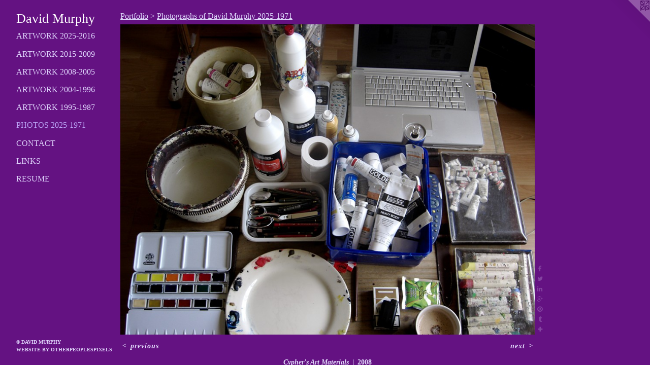

--- FILE ---
content_type: text/css;charset=utf-8
request_url: https://davidbrendanmurphy.com/r17608863610000012699/css/small-site.css
body_size: 343
content:
body {
  background-color: #641282;
  font-weight: 700;
  font-style: normal;
  font-family: "Georgia", serif;
}

body {
  color: #e2dafb;
}

main a {
  color: #ddd3f8;
}

main a:hover {
  text-decoration: underline;
  color: #bba7f1;
}

main a:visited {
  color: #bba7f1;
}

.site-title, .mobile-menu-icon {
  color: #ffffff;
}

.site-nav, .mobile-menu-link, nav:before, nav:after {
  color: #ddd1fa;
}

.site-nav a {
  color: #ddd1fa;
}

.site-nav a:hover {
  text-decoration: none;
  color: #bba3f5;
}

.site-nav a:visited {
  color: #ddd1fa;
}

.site-nav a.selected {
  color: #bba3f5;
}

.site-nav:hover a.selected {
  color: #ddd1fa;
}

footer {
  color: #ddd2f9;
}

footer a {
  color: #ddd3f8;
}

footer a:hover {
  text-decoration: underline;
  color: #bba7f1;
}

footer a:visited {
  color: #bba7f1;
}

.title, .news-item-title, .flex-page-title {
  color: #ddd7f9;
}

.title a {
  color: #ddd7f9;
}

.title a:hover {
  text-decoration: none;
  color: #b7abf2;
}

.title a:visited {
  color: #ddd7f9;
}

.hr, .hr-before:before, .hr-after:after, .hr-before--small:before, .hr-before--large:before, .hr-after--small:after, .hr-after--large:after {
  border-top-color: #5222e7;
}

.button {
  background: #ddd3f8;
  color: #641282;
}

.social-icon {
  background-color: #e2dafb;
  color: #641282;
}

.welcome-modal {
  background-color: #FFFFFF;
}

.site-title {
  font-family: "Georgia", serif;
  font-style: normal;
  font-weight: 400;
}

nav {
  font-family: "Georgia", serif;
  font-style: normal;
  font-weight: 400;
}

.wordy {
  text-align: left;
}

.site-title {
  font-size: 2.1875rem;
}

footer .credit a {
  color: #e2dafb;
}